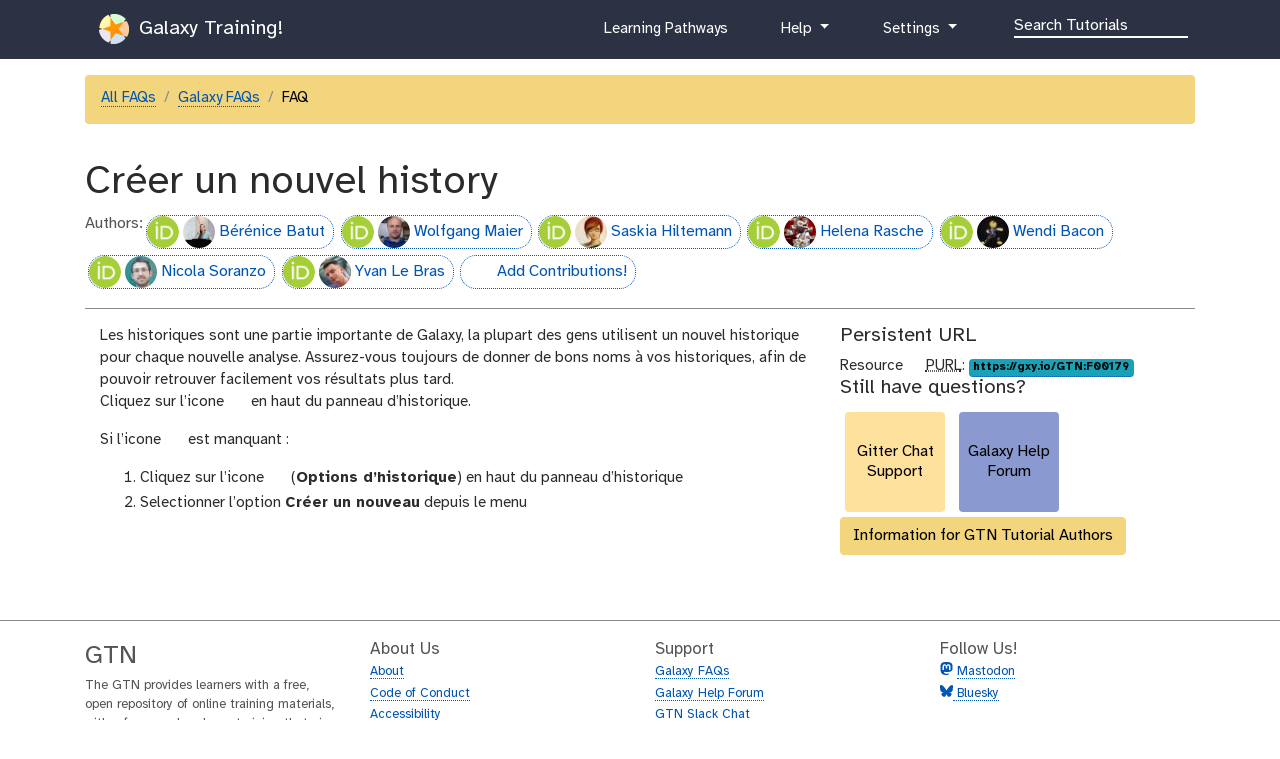

--- FILE ---
content_type: text/html; charset=utf-8
request_url: https://training.galaxyproject.org/training-material/faqs/galaxy-fr/histories_create_new.html
body_size: 7097
content:
<!DOCTYPE html>
<html lang="en" dir="auto">
    <head>
        <meta charset="utf-8">
        <meta http-equiv="x-ua-compatible" content="ie=edge">
        <meta name="viewport" content="width=device-width, initial-scale=1, shrink-to-fit=no"><title>FAQ: Créer un nouvel history</title>
        
            <meta name="google-site-verification" content="9mOXn2JL833-i7-aioCCEuIdG4_tb6qjwUozB5GJnPQ" />

<!-- JavaScript Error Monitoring, and performance tracking. -->
<script
  src="https://browser.sentry-cdn.com/7.52.1/bundle.tracing.min.js"
  integrity="sha384-muuFXKS3752PNA4rPm9Uq6BLvOfV4CXyr9MHDBPvozOJJUWLKkogEFWOIRoVps43"
  crossorigin="anonymous"
></script>
<script type="text/javascript">
if(localStorage.getItem('sentry-opt-out') !== 'opt-out' && navigator.doNotTrack !== "1") {
	console.log("Sentry: opt-in");
	Sentry.init({
		dsn: "https://45e0ec6e4373462b92969505df37cf40@sentry.galaxyproject.org/10",
		release: "galaxy-training-network@662a81181d9f00dfb6d5e6d005cc70c8c6f6f1b0",
		integrations: [new Sentry.BrowserTracing(), new Sentry.Replay()],
		sampleRate: 0.1,
		tracesSampleRate: 0.1,
		// Capture Replay for no sessions by default
		replaysSessionSampleRate: 0.01,
		// plus for 1% of sessions with an error
		replaysOnErrorSampleRate: 0.01,
		// PII OFF
		sendDefaultPii: false, // Off by default but just in case.
		environment: "production",
	});
}
</script>

<!-- Page view tracking -->
<script defer data-domain="training.galaxyproject.org" src="https://plausible.galaxyproject.eu/js/plausible.js"></script>
<script>
if(localStorage.getItem('plausible-opt-out') !== 'opt-out' && navigator.doNotTrack !== "1") {
	localStorage.removeItem("plausible_ignore")
	console.log("Plausible: opt-in");
	window.plausible = window.plausible || function() { (window.plausible.q = window.plausible.q || []).push(arguments) }
} else {
	// if they're opting-out, or DNT
	// we might get one page by accident but we won't get future ones.
	localStorage.setItem("plausible_ignore", "true")
}
</script>

        
        <link rel="shortcut icon" href="/training-material/favicon.ico" type="image/x-icon">
        <link rel="alternate" type="application/atom+xml" href="/training-material/feed.xml">
        <link rel="canonical" href="https://training.galaxyproject.org/training-material/faqs/galaxy-fr/histories_create_new.html">
        <link rel="license" href="https://spdx.org/licenses/CC-BY-4.0">
        <link rel="preload" href="/training-material/assets/fonts/AtkinsonHyperlegible/Atkinson-Hyperlegible-Regular-102a.woff2" as="font" type="font/woff2" crossorigin>
        <link rel="preload" href="/training-material/assets/fonts/AtkinsonHyperlegible/Atkinson-Hyperlegible-Bold-102a.woff2" as="font" type="font/woff2" crossorigin>
        <link rel="preload" href="/training-material/assets/fonts/AtkinsonHyperlegible/Atkinson-Hyperlegible-Italic-102a.woff2" as="font" type="font/woff2" crossorigin>
        
        <link rel="preload" href="/training-material/assets/css/main.css?v=3" as="style">
        <link rel='preload' href='/training-material/assets/js/bundle.theme.f1f2de89.js' as='script'>
<link rel='preload' href='/training-material/assets/js/bundle.main.08d42ce6.js' as='script'>
        <link rel="stylesheet" href="/training-material/assets/css/main.css?v=3">
        <link rel="manifest" href="/training-material/manifest.json">
        <meta name="theme-color" content="#2c3143"/>
	
	<link rel="alternate" type="application/json+oembed" href="https://oembed.apps.galaxyproject.eu/oembed?format=json&url=https://training.galaxyproject.org/training-material/faqs/galaxy-fr/histories_create_new.html" title="oEmbed Profile" />
	

        <meta name="DC.identifier" content="https://github.com/galaxyproject/training-material">
<meta name="DC.type" content="text">
<meta name="DC.title" content="Créer un nouvel history">
<meta name="DC.publisher" content="Galaxy Training Network">
<meta name="DC.date" content="2023-03-21 16:27:58 +0000">
<meta name="DC.creator" content="Bérénice Batut">
<meta name="DC.creator" content="Wolfgang Maier">
<meta name="DC.creator" content="Saskia Hiltemann">
<meta name="DC.creator" content="Helena Rasche">
<meta name="DC.creator" content="Wendi Bacon">
<meta name="DC.creator" content="Nicola Soranzo">
<meta name="DC.creator" content="Yvan Le Bras"><meta name="description" content="Les historiques sont une partie importante de Galaxy, la plupart des gens utilisent un nouvel historique pour chaque nouvelle analyse. Assurez-vous toujours de donner de bons noms à vos historiques, afin de pouvoir retrouver facilement vos résultats plus tard.">
        <meta property="og:site_name" content="Galaxy Training Network">
	<meta property="og:title" content="FAQ: Créer un nouvel history">
        <meta property="og:description" content="Les historiques sont une partie importante de Galaxy, la plupart des gens utilisent un nouvel historique pour chaque nouvelle analyse. Assurez-vous toujours de donner de bons noms à vos historiques, afin de pouvoir retrouver facilement vos résultats plus tard.">
        <meta property="og:image" content="https://galaxy-training.s3.amazonaws.com/social/faqs/galaxy-fr/histories_create_new.png">
	<!-- fontawesome -->
        <link href="/training-material/assets/fontawesome/css/fontawesome.css" rel="stylesheet" />
        <link href="/training-material/assets/fontawesome/css/brands.css" rel="stylesheet" />
        <link href="/training-material/assets/fontawesome/css/solid.css" rel="stylesheet" />

    </head>
    <body data-spy="scroll" data-target="#toc" data-brightness="auto" data-contrast="auto">
        <script  src='/training-material/assets/js/bundle.theme.f1f2de89.js'></script>
        <header>
    <nav class="navbar navbar-expand-md navbar-dark" aria-label="Site Navigation">
        <div class="container">
            <a class="navbar-brand" href="/training-material/">
                <img src="/training-material/assets/images/GTN-60px.png" height="30" alt="Galaxy Training Network logo">
                
                    Galaxy Training!
                
            </a>

            <button class="navbar-toggler navbar-toggler-right" type="button" data-toggle="collapse" data-target="#top-navbar" aria-controls="top-navbar" aria-expanded="false" aria-label="Toggle navigation">
                <span class="navbar-toggler-icon"></span>
            </button>
            <div class="collapse navbar-collapse" id="top-navbar">
                <ul class="navbar-nav">
                    <li class="nav-item">
                        
			

                        
                    </li>

                    <li class="nav-item">
                        
                        <a class="nav-link" href="/training-material/learning-pathways" title="Learning Pathways">
                           <i class="fas fa-graduation-cap" aria-hidden="true"></i><span class="visually-hidden">curriculum</span> Learning Pathways
                        </a>
                        
                    </li>

                    <li class="nav-item dropdown">
    <a href="#" class="nav-link dropdown-toggle" data-toggle="dropdown" aria-expanded="false" title="Help">
        <i class="far fa-question-circle" aria-hidden="true"></i><span class="visually-hidden">help</span> Help
    </a>
    <div class="dropdown-menu dropdown-menu-right">
	<a class="dropdown-item" href="/training-material/faqs/index.html" title="Check our FAQs">
           <i class="far fa-question-circle" aria-hidden="true"></i><span class="visually-hidden">question</span> FAQs
        </a>
        
        <a class="dropdown-item" href="https://help.galaxyproject.org/" title="Discuss on Galaxy Help">
            <i class="far fa-comments" aria-hidden="true"></i><span class="visually-hidden">feedback</span> Galaxy Help Forum
        </a>
        <a class="dropdown-item" href="https://gitter.im/Galaxy-Training-Network/Lobby" title="Discuss on gitter">
           <i class="fab fa-gitter" aria-hidden="true"></i><span class="visually-hidden">gitter</span> Discuss on Matrix
        </a>
    </div>
</li>


                    <li class="nav-item dropdown">
    <a href="#" class="nav-link dropdown-toggle" data-toggle="dropdown" aria-expanded="false" title="Settings">
	<i class="fas fa-cog" aria-hidden="true"></i><span class="visually-hidden">galaxy-gear</span> Settings
    </a>
    <div class="dropdown-menu dropdown-menu-right">

	<h6 class="dropdown-header">Preferences</h6>

	<a href="/training-material/user/theme.html" class="dropdown-item">
		<i class="fas fa-palette" aria-hidden="true"></i><span class="visually-hidden">gtn-theme</span> Theme
	</a>

	<a href="/training-material/user/privacy.html" class="dropdown-item">
		<i class="fas fa-lock" aria-hidden="true"></i><span class="visually-hidden">pref-dataprivate</span> Data Privacy
	</a>

	<div class="dropdown-divider"></div>

	<h6 class="dropdown-header">For Everyone</h6>

        <a class="dropdown-item" href="https://github.com/galaxyproject/training-material/edit/main/faqs/galaxy-fr/histories_create_new.md">
          <i class="fab fa-github" aria-hidden="true"></i><span class="visually-hidden">github</span> Propose a change or correction
        </a>

	<h6 class="dropdown-header">Instructor Utilities</h6>

        <a class="dropdown-item" href="/training-material/stats.html">
            <i class="fas fa-chart-column" aria-hidden="true"></i><span class="visually-hidden">galaxy-barchart</span> GTN statistics
        </a>

        <a class="dropdown-item" href="https://plausible.galaxyproject.eu/training.galaxyproject.org?period=12mo&page=/training-material/faqs/galaxy-fr/histories_create_new.html">
            <i class="fas fa-chart-column" aria-hidden="true"></i><span class="visually-hidden">galaxy-barchart</span> Page View Metrics
        </a>

        <!-- link to feedback -->
        
            <a class="dropdown-item" href="/training-material/feedback.html">
                <i class="fas fa-chart-column" aria-hidden="true"></i><span class="visually-hidden">galaxy-barchart</span> GTN feedback
            </a>
        

        <div class="dropdown-item">
            <div>
                <i class="fas fa-history" aria-hidden="true"></i><span class="visually-hidden">galaxy-rulebuilder-history</span> Previous Versions
            </div>

            <div id="archive-selector">
            
                <a class="btn btn-warning" href="https://training.galaxyproject.org/archive/">Older Versions</a>
            </div>

        </div>

    </div>
</li>


                    <!-- Search bar-->
                    <li class="nav-item">
                      <div id="navbarSupportedContent" role="search">
                        <!-- Search form -->
                        <form class="form-inline mr-auto" method="GET" action="/training-material/search2">
                          <i class="fas fa-search nav-link" aria-hidden="true" style="margin-right:1em"></i>
                          <div class="md-form mb-2">
                            <input name="query" class="form-control nicer" type="text" placeholder="Search Tutorials" aria-label="Search">
                          </div>
                        </form>
                      </div>
                    </li>
                </ul>
            </div>
        </div>
    </nav>
</header>

        
        <div class="container main-content" role="main">
        <div itemscope itemtype="https://schema.org/FAQPage">

<section class="tutorial" itemscope itemprop="mainEntity" itemtype="https://schema.org/Question">

  <nav aria-label="breadcrumb">
    <ol class="breadcrumb">
      <li class="breadcrumb-item"><a href="/training-material/faqs">All FAQs</a></li>

      

      <li class="breadcrumb-item"><a href="/training-material/faqs/galaxy/">Galaxy FAQs</a></li>

      
      

      <li class="breadcrumb-item active" aria-current="page">FAQ</li>

    </ol>
  </nav>
  <h1 itemprop="name">Créer un nouvel history</h1>

    
    <div class="contributors-line" style="font-size:1rem;">Authors: <a href="/training-material/hall-of-fame/bebatut/" class="contributor-badge contributor-bebatut"><img src="/training-material/assets/images/orcid.png" alt="orcid logo" width="36" height="36"/><img src="https://avatars.githubusercontent.com/bebatut?s=36" alt="Bérénice Batut avatar" width="36" class="avatar" />
    Bérénice Batut</a><a href="/training-material/hall-of-fame/wm75/" class="contributor-badge contributor-wm75"><img src="/training-material/assets/images/orcid.png" alt="orcid logo" width="36" height="36"/><img src="https://avatars.githubusercontent.com/wm75?s=36" alt="Wolfgang Maier avatar" width="36" class="avatar" />
    Wolfgang Maier</a><a href="/training-material/hall-of-fame/shiltemann/" class="contributor-badge contributor-shiltemann"><img src="/training-material/assets/images/orcid.png" alt="orcid logo" width="36" height="36"/><img src="https://avatars.githubusercontent.com/shiltemann?s=36" alt="Saskia Hiltemann avatar" width="36" class="avatar" />
    Saskia Hiltemann</a><a href="/training-material/hall-of-fame/hexylena/" class="contributor-badge contributor-hexylena"><img src="/training-material/assets/images/orcid.png" alt="orcid logo" width="36" height="36"/><img src="https://avatars.githubusercontent.com/hexylena?s=36" alt="Helena Rasche avatar" width="36" class="avatar" />
    Helena Rasche</a><a href="/training-material/hall-of-fame/nomadscientist/" class="contributor-badge contributor-nomadscientist"><img src="/training-material/assets/images/orcid.png" alt="orcid logo" width="36" height="36"/><img src="https://avatars.githubusercontent.com/nomadscientist?s=36" alt="Wendi Bacon avatar" width="36" class="avatar" />
    Wendi Bacon</a><a href="/training-material/hall-of-fame/nsoranzo/" class="contributor-badge contributor-nsoranzo"><img src="/training-material/assets/images/orcid.png" alt="orcid logo" width="36" height="36"/><img src="https://avatars.githubusercontent.com/nsoranzo?s=36" alt="Nicola Soranzo avatar" width="36" class="avatar" />
    Nicola Soranzo</a><a href="/training-material/hall-of-fame/yvanlebras/" class="contributor-badge contributor-yvanlebras"><img src="/training-material/assets/images/orcid.png" alt="orcid logo" width="36" height="36"/><img src="https://avatars.githubusercontent.com/yvanlebras?s=36" alt="Yvan Le Bras avatar" width="36" class="avatar" />
    Yvan Le Bras</a><a href="https://training.galaxyproject.org/training-material/topics/contributing/" class="contributor-badge contributor-newcontributors"><i class="fas fa-users" aria-hidden="true"></i><span class="visually-hidden">hall-of-fame</span>Add Contributions!</a></div>
    <hr>
    

    <div class="container">
      <div class="row" itemscope itemprop="acceptedAnswer" itemtype="https://schema.org/Answer">
        <div class="col-md-8" itemprop="text">
           Les historiques sont une partie importante de Galaxy, la plupart des gens utilisent un nouvel historique pour chaque nouvelle analyse. Assurez-vous toujours de donner de bons noms à vos historiques, afin de pouvoir retrouver facilement vos résultats plus tard.


           

<p>Cliquez sur l’icone <i class="fas fa-plus" aria-hidden="true"></i><span class="visually-hidden">new-history</span> en haut du panneau d’historique.</p>

<p>Si l’icone <i class="fas fa-plus" aria-hidden="true"></i><span class="visually-hidden">new-history</span> est manquant :</p>
<ol>
  <li>Cliquez sur l’icone <i class="fas fa-cog" aria-hidden="true"></i><span class="visually-hidden">galaxy-gear</span> (<strong>Options d’historique</strong>) en haut du panneau d’historique</li>
  <li>Selectionner l’option <strong>Créer un nouveau</strong> depuis le menu</li>
</ol>

        </div>
        <div class="col-md-4">
	  
          <h5>Persistent URL</h5>
	  Resource <i class="fas fa-fingerprint" aria-hidden="true"></i><span class="visually-hidden">purl</span><abbr title="Persistent URL">PURL</abbr>: <a class="badge badge-info" href="https://gxy.io/GTN:F00179">https://gxy.io/GTN:F00179</a>
	  

          <h5>Still have questions?</h5>

          <!--
add a button, include configuration options:

 link: "https://example.com"
 label: this text goes on button
 size: small/medium/large/extralarge
 colour:  blue/purple/green/red/yellow/lightblue/white/black
 square: false , if you want a regular rectangular button
-->




<a href="https://gitter.im/Galaxy-Training-Network/Lobby" class="btn btn-square-medium btn-yellow"><div>Gitter Chat Support</div></a>


          <!--
add a button, include configuration options:

 link: "https://example.com"
 label: this text goes on button
 size: small/medium/large/extralarge
 colour:  blue/purple/green/red/yellow/lightblue/white/black
 square: false , if you want a regular rectangular button
-->




<a href="https://help.galaxyproject.org" class="btn btn-square-medium btn-purple"><div>Galaxy Help Forum</div></a>



		<!-- Button trigger modal -->
		<button type="button" class="btn btn-secondary" data-toggle="modal" data-target="#gtnInfoModal">
		  Information for GTN Tutorial Authors
		</button>

        </div>
      </div>
    </div>

    

</section>
</div>



<!-- Modal -->
<div class="modal" id="gtnInfoModal" tabindex="-1" role="dialog" aria-labelledby="gtnInfoModalLabel" aria-hidden="true">
  <div class="modal-dialog modal-lg" role="document">
    <div class="modal-content">
      <div class="modal-header">
        <h5 class="modal-title" id="gtnInfoModalLabel">Details For GTN Tutorial Authors</h5>
        <button type="button" class="close" data-dismiss="modal" aria-label="Close">
          <span aria-hidden="true">&times;</span>
        </button>
      </div>
      <div class="modal-body">

	   <h5>Want to embed this snippet (FAQ) in your GTN Tutorial?</h5>
<div class="language-markdown highlighter-rouge"><div class="highlight"><pre class="highlight"><code>{% snippet  faqs/galaxy-fr/histories_create_new.md %}
</code></pre></div></div>

	  

	  



<h5>See other uses</h5>
<a href="https://github.com/search?q=repo%3Agalaxyproject%2Ftraining-material+faqs/galaxy-fr/histories_create_new.md&type=code">Search on GitHub (must be logged in)</a>

      </div>
      <div class="modal-footer">
        <button type="button" class="btn btn-primary" data-dismiss="modal">Close</button>
      </div>
    </div>
  </div>
</div>

        </div>
        <footer>
	<hr />
	<div class="container">
		<div class="row">
			<div class="col-sm-3">
				<span style="font-size: 2em">GTN</span>
				<p>
					The GTN provides learners with a free, open repository of online training
					materials, with a focus on hands-on training that aims to be directly applicable for learners.
					We aim to connect researchers and learners with local trainers, and events worldwide.
				</p>
				<p>
					We promote FAIR and Open Science practices worldwide, are committed to the accessibility of this platform and training for everyone.
				</p>
			</div>
			<div class="col-sm-3">
				<span style="font-size: 1.3em">About Us</span>
				<ul class="no-bullets">
					<li><a href="/training-material/about.html">About</a></li>
					<li><a rel="code-of-conduct" href="https://galaxyproject.org/community/coc/">Code of Conduct</a></li>
					<li><a href="/training-material/accessibility.html">Accessibility</a></li>
					<li><a href="/training-material/faqs/gtn/fair_training.html">100% FAIR Training</a></li>
					<li><a href="/training-material/faqs/gtn/collaborative_development.html">Collaborative Development</a></li>
				</ul>
				<span style="font-size: 1.3em">Page</span>
				<ul class="no-bullets">
					
					<li><i class="fas fa-fingerprint" aria-hidden="true"></i><span class="visually-hidden">purl</span><abbr title="Persistent URL">PURL</abbr>: <a href="https://gxy.io/GTN:F00179">gxy.io/GTN:F00179</a></li>
					

					

					<li>
						<a rel="license" href="https://spdx.org/licenses/CC-BY-4.0">
							Content licensed under Creative Commons Attribution 4.0 International License
						</a>
					</li>
					<li>
						<a href="https://github.com/galaxyproject/training-material/edit/main/faqs/galaxy-fr/histories_create_new.md">
						<i class="fab fa-github" aria-hidden="true"></i><span class="visually-hidden">github</span> Edit on GitHub
						</a>
					</li>
					<li>
						<a href="https://github.com/galaxyproject/training-material/commits/main/faqs/galaxy-fr/histories_create_new.md">
						<i class="fab fa-github" aria-hidden="true"></i><span class="visually-hidden">github</span> View Changes on GitHub
						</a>
					</li>
				</ul>
			</div>
			<div class="col-sm-3">
				<span style="font-size: 1.3em">Support</span>
				<ul class="no-bullets">
					<li><a rel="me" href="/training-material/faqs/galaxy/">Galaxy FAQs</a></li>
					<li><a rel="me" href="https://help.galaxyproject.org">Galaxy Help Forum</a></li>
					<li><a rel="me" href="http://gxy.io/gtn-slack">GTN Slack Chat</a></li>
					<li><a rel="me" href="https://matrix.to/#/%23Galaxy-Training-Network_Lobby%3Agitter.im">GTN Matrix Chat</a></li>
					<li><a rel="me" href="https://matrix.to/#/#galaxyproject_Lobby:gitter.im">Galaxy Matrix Chat</a></li>
				</ul>
				<span style="font-size: 1.3em">Framework</span>
				<ul class="no-bullets">
					<li>Revision <a href="https://github.com/galaxyproject/training-material/commit/662a81181d9f00dfb6d5e6d005cc70c8c6f6f1b0">662a811</a></li>
					<li><a rel="license" href="https://github.com/galaxyproject/training-material/blob/main/LICENSE.md">MIT</a> Licensed</li>
					<li><a href="https://jekyllrb.com/">Jekyll(4.3.2 | production)</a></li>
				</ul>
			</div>
			<div class="col-sm-3">
				<span style="font-size: 1.3em">Follow Us!</span>
				<ul class="no-bullets">
					<li><span style="fill: var(--hyperlink);"><svg   width="1em"   height="1em"   viewBox="0 0 8.4937906 9.1084023"   version="1.1"   id="svg356"   xmlns="http://www.w3.org/2000/svg"   xmlns:svg="http://www.w3.org/2000/svg">  <g     id="layer1"     transform="translate(-70.566217,-144.26757)">    <path       style="fill-opacity:1;stroke:none;stroke-width:0.0179182"       d="m 76.39081,152.24155 c -0.737138,0.20763 -1.554999,0.29101 -2.311453,0.14333 -0.475335,-0.0928 -0.891898,-0.32923 -1.031589,-0.82423 -0.04356,-0.15434 -0.06132,-0.32388 -0.06142,-0.48378 0.353724,0.0457 0.702251,0.1304 1.057176,0.17407 0.701338,0.0864 1.394702,0.0784 2.096434,0.008 0.744056,-0.0745 1.433711,-0.21546 2.060598,-0.64854 0.243974,-0.16855 0.474672,-0.39133 0.603487,-0.66252 0.181421,-0.38195 0.175886,-0.89336 0.204447,-1.30803 0.0923,-1.34029 0.20588,-2.98599 -1.076708,-3.846 -0.499561,-0.33497 -1.208891,-0.39913 -1.791824,-0.45742 -0.987026,-0.0987 -1.971078,-0.0946 -2.956509,0.0338 -0.841146,0.10961 -1.595223,0.31468 -2.1065,1.0443 -0.493296,0.70396 -0.509564,1.52563 -0.509564,2.34729 0,1.37831 -0.05534,2.87744 0.595934,4.13911 0.504703,0.97774 1.498709,1.29589 2.52184,1.41832 0.473239,0.0566 0.96049,0.0849 1.434158,0.0172 0.328853,-0.0471 0.650325,-0.0999 0.966886,-0.20511 0.08957,-0.0298 0.266911,-0.0614 0.322027,-0.14486 0.04089,-0.0618 0.0099,-0.15812 0.0035,-0.22545 -0.01611,-0.16924 -0.02094,-0.34967 -0.02096,-0.51963 m -1.594723,-5.48298 c 0.214822,-0.25951 0.315898,-0.56088 0.60922,-0.75705 0.687899,-0.46006 1.692038,-0.11202 1.992096,0.63161 0.214571,0.5317 0.140174,1.15913 0.140174,1.72017 v 1.03925 c 0,0.0911 0.04009,0.30954 -0.01842,0.38339 -0.04193,0.053 -0.173018,0.0287 -0.232436,0.0287 h -0.698809 v -1.88142 c 0,-0.28413 0.04813,-0.63823 -0.09912,-0.89591 -0.234746,-0.4108 -0.875019,-0.36105 -1.092116,0.0358 -0.123368,0.22555 -0.116792,0.50369 -0.116792,0.75257 v 1.0751 h -0.931726 v -1.05718 c 0,-0.2555 0.0024,-0.53932 -0.121773,-0.77049 -0.21432,-0.39919 -0.857782,-0.44403 -1.090217,-0.0358 -0.147324,0.25871 -0.09604,0.61056 -0.09604,0.89591 v 1.88142 H 72.09042 v -1.98893 c 0,-0.4711 -0.01604,-0.95902 0.233201,-1.3797 0.585269,-0.98786 2.133584,-0.74836 2.472454,0.32253 z"       id="path2318" />  </g></svg></span> <a rel="me" href="https://mstdn.science/@gtn">Mastodon</a></li>
					<li><span style="fill: var(--hyperlink);"><svg  viewBox="0 0 64 57" width="1em" ><path style="fill-opacity:1;stroke:none;stroke-width:0.0179182" d="M13.873 3.805C21.21 9.332 29.103 20.537 32 26.55v15.882c0-.338-.13.044-.41.867-1.512 4.456-7.418 21.847-20.923 7.944-7.111-7.32-3.819-14.64 9.125-16.85-7.405 1.264-15.73-.825-18.014-9.015C1.12 23.022 0 8.51 0 6.55 0-3.268 8.579-.182 13.873 3.805ZM50.127 3.805C42.79 9.332 34.897 20.537 32 26.55v15.882c0-.338.13.044.41.867 1.512 4.456 7.418 21.847 20.923 7.944 7.111-7.32 3.819-14.64-9.125-16.85 7.405 1.264 15.73-.825 18.014-9.015C62.88 23.022 64 8.51 64 6.55c0-9.818-8.578-6.732-13.873-2.745Z"></path></svg></span><a rel="me" href="https://bsky.app/profile/galaxytraining.bsky.social"> Bluesky</a></li>
				</ul>

				<span style="font-size: 1.3em">Publications</span>
				<ul class="no-bullets">
					<li><a href="https://doi.org/10.1371/journal.pcbi.1010752">Hiltemann et al. 2023</a></li>
					<li><a href="https://doi.org/10.1016/j.cels.2018.05.012"> Batut et al. 2018</a></li>
					<li><a href="/training-material/faqs/gtn/gtn_citing.html">Citing Us</a></li>
				</ul>
			</div>
		</div>
	</div>
</footer>


        <script  async defer src='/training-material/assets/js/bundle.main.08d42ce6.js'></script>

	
	

    </body>
</html>
